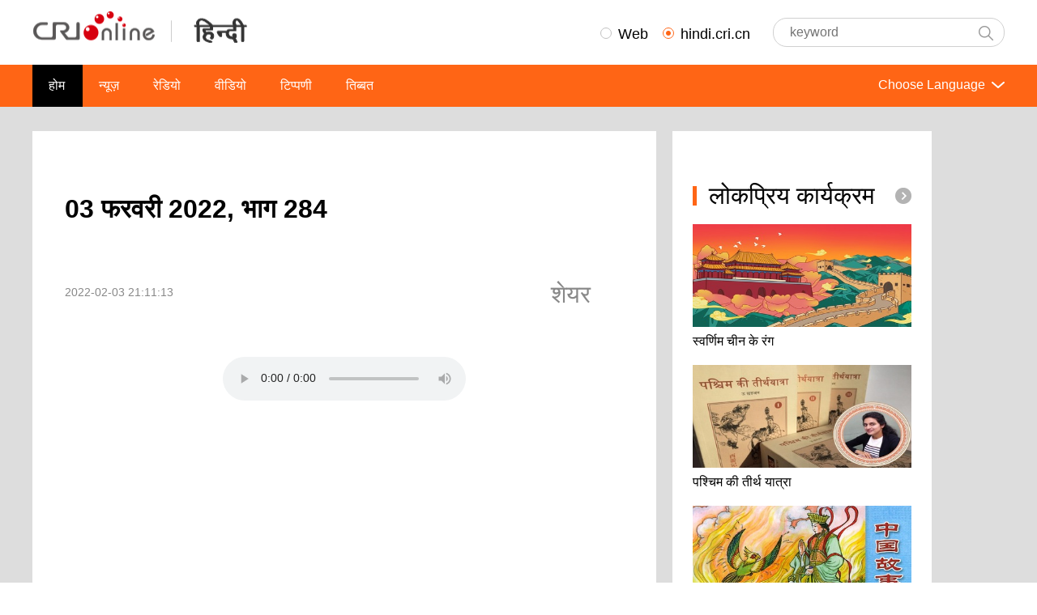

--- FILE ---
content_type: text/html
request_url: https://hindi.cri.cn/20220203/70513e91-c395-7d02-8441-f01f8c0b3423.html
body_size: 4970
content:
<!DOCTYPE html>
<!--[if lt IE 7]><html class="ie ie6 lt8 lt9"><![endif]-->
<!--[if IE 7]><html class="ie ie7 lt8 lt9"><![endif]-->
<!--[if IE 8]><html class="ie ie8 lt9"><![endif]-->
<!--[if IE 9]><html class="ie ie9"><![endif]-->
<!--[if (gt IE 9) | !(IE)]><!-->
<html>
	<!--<![endif]-->
<head>
<meta charset="utf-8" />
<title title="">03 फरवरी 2022, भाग 284-CRI</title>
<meta name="keywords" content="" />
<meta name="description" content="" />
<meta name="whatsapp:title" class="share_title" content="03 फरवरी 2022, भाग 284" />
<link rel="stylesheet" href="//f2.cri.cn/M00/03/07/rBABDF9gGwWAQ8ZoAAAAAAAAAAA6382293.normalize.css" />
</head>
<body>
<link type="text/css" rel="stylesheet" href="//rcrires.cri.cn/photoAlbum/cri/templet/common/DEPA1648866449539770/public.css">
<link type="text/css" rel="stylesheet" href="//rcrires.cri.cn/photoAlbum/cri/templet/common/DEPA1648866449539770/style.css">
<div data-spm="E66gZbvbJIdV" class="">
<div class="header">
<div class="header-w1200">
<div class="left">
<a class="left1" href="http://cri.cn"><img src="//p2crires.cri.cn/photoAlbum/cri/templet/common/DEPA1648866449539770/logoleft1.png" alt="" /></a>
<a class="left2" href="//hindi.cri.cn/index.shtml"><img src="//p2crires.cri.cn/photoAlbum/cri/templet/common/DEPA1648866449539770/logoleft2.png" alt="" /></a>
</div>
<div class="right">
<div class="navBottom-search">
<form action="//www.google.com/search" method="get" target="_blank" style="margin:0;padding:0;">
<div class="nav-radio left">
<label><input name="radio" type="radio" class="radio" value="Web" /><span>Web</span></label>
<label><input name="radio" type="radio" class="radio radioBox" value="hindi.cri.cn" checked="checked"/><span>hindi.cri.cn</span></label>
</div>
<div class="search right">
<p style="margin:0;padding:0;">
<span id="search_input_layout">
<input type="text" name="q" maxlength="255" class="googleSearch-keywords" placeholder="keyword" />
<input type="hidden" name="cc" value="//hindi.cri.cn/index.shtml" />
<input type="hidden" name="ie" value="UTF-8" />
</span>
<input type="submit" value="" style="margin:0; width:30px; height:22px; position:absolute;top: 18px; right:5px; z-index:5;background: none;border: none; outline:none; cursor:pointer;" class="search-input" />
<span class="search-btn search-icon" id="search-btn"></span>
</p>
</div>
</form>
</div>
</div>
</div>
</div>
<div class="nav">
<ul class="nav-w1200">
<li class="nav-active"><a href="//hindi.cri.cn/index.shtml">होम</a></li>
<li><a href="//hindi.cri.cn/news/index.shtml">न्यूज़</a></li>
<li><a href="//hindi.cri.cn/radio/news/index.shtml">रेडियो</a></li>
<li><a href="//hindi.cri.cn/video/index.shtml">वीडियो</a></li>
<li><a href="//hindi.cri.cn/comment/index.shtml">टिप्पणी</a></li>
<li><a href="//hindi.cri.cn/special/chinatibet/index.shtml">तिब्बत</a></li>
<li class="rightnav"><a href="//hindi.cri.cn/story/index.shtml">चीनी कहानी</a></li>
<li class="rightnav"><a href="//hindi.cri.cn/chinaknowledge/index.shtml">स्वर्णिम चीन के रंग्रा</a></li>
<li class="rightnav"><a href="//hindi.cri.cn/journeytothewest/index.shtml">पश्चिम की तीर्थ यात</a></li>
<li class="rightnav"><a href="//hindi.cri.cn/ChinaABC/index.shtml" target="_blank">चीनी ज्ञान कोष</a></li>
<li class="rightnav"><a href="http://hindi.cri.cn/everydaychinese/index.htm" target="_blank">चीनी भाषा सीखें</a></li>
<div class="select-box">
<label> Choose Language
<select onchange="if(this.value!='')window.location=this.value" class="language">
<option value="" selected="" />Choose Language
<option value="http://www.cri.cn/index.html?lang=zh-CN" />Chinese Simplified
<option value="http://big5.cri.cn/" />Chinese Traditional
<option value="http://albanian.cri.cn" />Albanian
<option value="http://arabic.cri.cn" />Arabic
<option value="http://belarusian.cri.cn/" />Belarusian
<option value="http://bengali.cri.cn" />Bengali
<option value="http://bulgarian.cri.cn" />Bulgarian
<option value="http://cambodian.cri.cn" />Cambodian
<option value="http://croatian.cri.cn" />Croatian
<option value="http://czech.cri.cn" />Czech
<option value="http://english.cri.cn" />English
<option value="http://esperanto.cri.cn" />Esperanto
<option value="http://filipino.cri.cn" />Filipino
<option value="http://french.cri.cn" />French
<option value="http://german.cri.cn" />German
<option value="http://greek.cri.cn/" />Greek
<option value="http://hausa.cri.cn" />Hausa
<option value="http://hebrew.cri.cn/" />Hebrew
<option value="http://hindi.cri.cn" />Hindi
<option value="http://hungarian.cri.cn" />Hungarian
<option value="http://indonesian.cri.cn" />Indonesian
<option value="http://italian.cri.cn" />Italian
<option value="http://japanese.cri.cn" />Japanese
<option value="http://korean.cri.cn" />Korean
<option value="http://laos.cri.cn" />Laos
<option value="http://malay.cri.cn" />Malay
<option value="http://mongol.cri.cn" />Mongol
<option value="http://myanmar.cri.cn" />Myanmar
<option value="http://nepal.cri.cn" />Nepal
<option value="http://persian.cri.cn" />Persian
<option value="http://polish.cri.cn" />Polish
<option value="http://portuguese.cri.cn" />Portuguese
<option value="http://pushtu.cri.cn" />Pushtu
<option value="http://romanian.cri.cn" />Romanian
<option value="http://russian.cri.cn" />Russian
<option value="http://serbian.cri.cn" />Serbian
<option value="http://sinhalese.cri.cn" />Sinhalese
<option value="http://espanol.cri.cn" />Spanish
<option value="http://swahili.cri.cn" />Swahili
<option value="http://tamil.cri.cn" />Tamil
<option value="http://thai.cri.cn" />Thai
<option value="http://turkish.cri.cn/" />Turkish
<option value="http://ukrainian.cri.cn" />Ukrainian
<option value="http://urdu.cri.cn" />Urdu
<option value="http://vietnamese.cri.cn" />Vietnamese
</select>
</label>
</div>
</ul>
</div></div>
<link rel="stylesheet" type="text/css" href="//f2.cri.cn/M00/04/88/rBABC19gGwaAOSemAAAAAAAAAAA6787680.details.css" />
<link rel="stylesheet" href="//f2.cri.cn/M00/04/88/rBABC19gGwaAOSemAAAAAAAAAAA6787680.main.css" />
<div class="detail">
<div class="main-w1200">
<div class="w850">
<h4>03 फरवरी 2022, भाग 284</h4>
<div class="detail-date">
<div class="left">2022-02-03 21:11:13 </div>
<div class="right">
<script type="text/javascript" src="//rcrires.cri.cn/library/script/jquery-1.7.2.min.js"></script>
<div class="bshare-custom">
<span class="share-desc">शेयर</span>
<a title="分享到Facebook" class="bshare-facebook" href="javascript:;" data-cmd="fbook"></a>
<a onclick="return !window.open(this.href, 'Whatsapp', 'width=640,height=580')" class="share-whatsapp"></a>
<a title="分享到Twitter" class="bshare-twitter" href="javascript:;" data-cmd="twi"></a>
</div>
<script>
    $(function(){
        let whatsUrl = window.location.href;
        let whatsTitle = document.getElementsByClassName("share_title")[0].content;
        $(".share-whatsapp").attr("href","whatsapp://send?text="+ encodeURIComponent(whatsTitle) + encodeURIComponent("\n\n"+whatsUrl)+"&via=lopscoop")
    })
</script>
</div>
</div>
<div id="abody" pageData=''><p style="text-align:center">
<audio width="250" height="50"" src="//a3.cri.cn/M00/01/38/rBABDWICIlaAOaZuAYibrTAdx9Q377.mp3" title="03 फरवरी 2022, भाग 284"  controlslist="nodownload" controls>
            <object width="250"" height="50" type="application/x-shockwave-flash" data="/media-player/flashme.swf">
<param name="movie" value="/media-player/flashme.swf" />
<param name="flashvars" value="controls=true&file=//a3.cri.cn/M00/01/38/rBABDWICIlaAOaZuAYibrTAdx9Q377.mp3&isvideo=false&" />
<param name="allowScriptAccess" value="sameDomain" />
<parem name="play" value="true" />
<param name="menu" value="true" />
<param name="allowFullScreen" value="true" />
</object>
</audio>
</p>
<p>&nbsp;</p>
</div>
<div class="page-nav"></div>
</div>
<div class="w320">
<div class="right_list" data-spm="EupzyESq7av0">
<div class="md_hindi">
<div class="md_hd">
<span class="mh_title">लोकप्रिय कार्यक्रम</span>
<span class="mh_option">
<a href=""></a>
</span>
</div>
<div class="md_bd">
<div class="detail-img">
<div class="hindi320list">
<a href="http://hindi.cri.cn/chinaknowledge">
<div class="img">
<img src="https://p2crires.cri.cn/photoAlbum/cri/page/performance/img/2022/4/15/1649989525780_917.jpg"alt="" title="स्वर्णिम चीन के रंग" />
</div>
<span>स्वर्णिम चीन के रंग</span>
</a>
</div><div class="hindi320list">
<a href="http://hindi.cri.cn/journey-to-the-west">
<div class="img">
<img src="https://p5crires.cri.cn/photoAlbum/cri/page/performance/img/2022/4/15/1649989510560_656.jpg"alt="" title="पश्चिम की तीर्थ यात्रा" />
</div>
<span>पश्चिम की तीर्थ यात्रा</span>
</a>
</div><div class="hindi320list">
<a href="http://hindi.cri.cn/story">
<div class="img">
<img src="https://p4crires.cri.cn/photoAlbum/cri/page/performance/img/2022/4/15/1649989487940_781.jpg"alt="" title="चीनी कहानी" />
</div>
<span>चीनी कहानी</span>
</a>
</div>
</div>
</div>
</div>
<div class="md_hindi">
<div class="md_hd">
<span class="mh_title">रेडियो प्रोग्राम</span>
</div>
<div class="detail-main-img">
<a href="http://hindi.cri.cn/radio"><img src="https://p5crires.cri.cn/photoAlbum/cri/page/performance/img/2022/4/15/1649989445321_946.jpg" width="270" height="270" alt="" /></a>
</div></div>
</div>
</div>
</div>
</div>
<script>window._bd_share_config={"common":{"bdSnsKey":{},"bdText":"","bdMini":"2","bdMiniList":false,"bdPic":"","bdStyle":"0","bdSize":"24"},"share":{}};with(document)0[(getElementsByTagName('head')[0]||body).appendChild(createElement('script')).src='http://bdimg.share.baidu.com/static/api/js/share.js?v=89860593.js?cdnversion='+~(-new Date()/36e5)];</script>
<script src="//f2.cri.cn/M00/04/8B/rBABCV9gGwWAWum_AAAAAAAAAAA0814362.jquery341.js"></script>
<script src="//f2.cri.cn/M00/04/8B/rBABCV9gGwWAWum_AAAAAAAAAAA0814362.articlePaging.js"></script>
<script type="text/javascript" src="//rcrires.cri.cn/library/script/jquery-1.7.2.min.js"></script>
<script type="text/javascript" src="//rcrires.cri.cn/library/script/cmd_shareToSnsCommon.js"></script>
<div data-spm="E0Ki4Dc3wgfI">
<div class="footer footerpc">
<div class="footer_w1200">
<div class="left">
<div class="title">Links</div>
<ul class="footerlist">
<li><a href="//www.xinhuanet.com/english/">Xinhua</a></li>
<li><a href="//www.chinadaily.com.cn/">China Daily</a></li>
<li><a href="//www.china.org.cn/">China.org.cn</a></li>
<li><a href="//eng.tibet.cn/">Tibet.cn</a></li>
<li><a href="//in.chineseembassy.org/eng/">Chinese Embassy</a></li>
</ul>
</div>
<div class="right">
<div class="copyright">
<p>© China Radio International.CRI. All Rights Reserved.</p>
<p>16A Shijingshan Road, Beijing, China. 100040</p>
</div>
</div>
</div>
</div>
<div class="footer footerh5">
<p>© China Radio International.CRI. All Rights Reserved.</p>
<p>16A Shijingshan Road, Beijing, China. 100040</p>
</div>
</div>
</body>
</html>

--- FILE ---
content_type: text/css
request_url: https://rcrires.cri.cn/photoAlbum/cri/templet/common/DEPA1648866449539770/style.css
body_size: 8785
content:

/* 通用 */
video,audio{outline: none;}
html { font-family: sans-serif;  -ms-text-size-adjust: 100%;  -webkit-text-size-adjust: 100%; }
td, th { padding: 0; }
dl,dd,ul,ol{margin:0;}
ul,ol{padding:0;list-style: none;}
dl{ -webkit-margin-before: 0px; -webkit-margin-after: 0px; }
*{ font-family: "Arial"; }
a{ text-decoration: none; color: #000; } 
 /* 轮播图 */ 
 /* 轮播图下的banner */
 .main .mainbannerimg { width: 1200px; height: 100px; margin: 30px 0 0px; }
 .main .mainbannerimg img { width: 1200px; height: 100px;}
 .index-wrap{background-color: #ddd;}

.w380 {width: 380px;float: left;margin-right: 20px;}
.w380.last {margin-right: 0;}
.nav-radio span{font-size:18px;}
 /*首页上方轮播*/
/* 主轮播 */
.main { background-color: #f5f5f5; }
.main-w1200 { width: 1200px; margin: 0 auto; }
.main-swiper { background-color: #dddddd; height: 415px; margin-top: 30px; }
.main-swiper .swiper-content { height: 415px; }
.main-swiper .swiper-content .left { width: 736px; height: 415px; position: relative; float: left; }
.main-swiper .swiper-content .left .banner-item .swiper-title a{ position: absolute; left: 0; bottom: 0; width: 736px; background: rgba(0, 0, 0, 0.5); font-size: 26px; color: #fff; box-sizing: border-box; max-height: 60px; line-height: 28px; padding: 5px 0 10px 10px; }
.main-swiper .swiper-content .left .banner-item .swiper-title a span  { width: 600px; overflow: hidden; font-size: 18px; }
.main-swiper .swiper-content .left .banner-item .swiper-title { position: absolute; left: 0; bottom: 0; width: 736px; background: rgba(0, 0, 0, 0.5); font-size: 26px; color: #fff; box-sizing: border-box; max-height: 60px; line-height: 28px; padding: 5px 0 10px 10px; }
.main-swiper .swiper-content .left .banner-item .swiper-title span  { width: 600px; overflow: hidden; font-size: 18px; }


.main-swiper .swiper-content .left .swiper-title a{ position: absolute; left: 0; bottom: 0; width: 736px; background: rgba(0, 0, 0, 0.5); font-size: 26px; color: #fff; box-sizing: border-box; max-height: 60px; line-height: 28px; padding: 5px 0 10px 10px; }
.main-swiper .swiper-content .left .swiper-title a  { width: 736px; overflow: hidden; font-size: 18px; }
/* 左侧轮播图 */
.banner-a { width: 736px; height: 414px; position: relative; }
.banner-a-img { width: 100%; height: 100%; position: relative; overflow: hidden; }
.banner-a-img ul { width: 10000px; }
.banner-a-img li { float: left; height: 414px; position: relative; }
.banner-a-img li a { display: block; }
.banner-a-img li a img{width: 736px; height: 414px;}
.banner-a-nav { position: absolute; bottom: 20px; right: 30px; z-index: 3 }
.banner-a-nav li { float: left; margin-left: 10px; }
.banner-a-nav li span { display: block; width: 8px; height: 8px; border-radius: 50%; background: rgba(255, 255, 255, 0.8); cursor: pointer; }
.banner-a-nav li .active{ background: #ff0000; }
.banner-a-text { position: absolute; left: 0; bottom: 0; width: 736px; background: rgba(0, 0, 0, 0.5); font-size: 26px; color: #fff; box-sizing: border-box; max-height: 60px; line-height: 28px; padding: 5px 0 10px 10px; }
.banner-a-text a { color: #fff; display: inline-block; width: 600px; overflow: hidden; font-size: 18px; }
.banner-a-page { display: none; }
.banner-a-page a { display: block; position: absolute; top: 50%; width: 14px; height: 28px; margin-top: -14px; cursor: pointer; opacity: 0.6; filter: alpha(opacity=60); }
.banner-a-page a:hover { opacity: 1; filter: alpha(opacity=100); }
/* 右侧轮播图 */
.main-swiper .swiper-content .right { width: 414px; height: 374px; background-color: #333; padding: 20px 30px 20px 20px; float: left; }
.main-swiper .swiper-content .right ul li { padding: 12px 0; height: 50px; font: bold 18px/26px Devanagari; }
.main-swiper .swiper-content .right ul li a { text-decoration: none; color: #fff; height: 50px; overflow: hidden; }
.main-swiper .swiper-content .right ul li a .circle { float: left; width: 8px; height: 8px; border-radius: 50%; background-color: #fff; margin-right: 10px; margin-top: 10px; }
.main-swiper .swiper-content .right ul li a .title { width: 396px; float: left; font-weight: 400; font-size:22px; /*height:75px;*/height:auto;}

.main-swiper .swiper-content .right ul li.zx_list a .title {font-size:18px;}
.main-swiper .swiper-content .right ul li:nth-child(1) { font: bold 22px/32px Devanagari; }
.main-swiper .swiper-content .right ul li:nth-child(1) a { height: 62px; }
.main-swiper .swiper-content .right ul li:nth-child(1) a .title { font-weight: 700; }
.main-swiper .swiper-content .right ul li:nth-child(2) { font: bold 22px/32px Devanagari; }
.main-swiper .swiper-content .right ul li:nth-child(2) a { height: 62px; }
.main-swiper .swiper-content .right ul li:nth-child(2) a .title { font-weight: 700; }
.main-swiper .swiper-content .right ul li:hover a { color: #ff6515; }
.main-swiper .swiper-content .right ul li:hover a .circle { background-color: #ff6515; }
 /* 首页新闻 */
 .main_news { overflow: hidden; }
  .news_content_item .left { font-size: 40px; height: 40px;    display: block; font-size: 28px; color: #ff6515; margin: 10px auto 20px; }
  .news_content_item .right { height: 40px; display: none;}
  .news_content_item .right a { font-size: 20px; text-decoration: none; color: #b3b3b3; }
  .news_content_item .right .more-icon { display: inline-block; width: 20px; height: 20px; margin-left: 18px; background: url("//p2crires.cri.cn/photoAlbum/cri/templet/common/DEPA1648866449539770/rBABDF9gGwaAFTI1AAAAAAAAAAA3568253.more2.png") no-repeat top left; }
  .news_content_item .right a:hover { color: #ff6515; }
  .news_content_item .right a:hover .more-icon { background: url("//p2crires.cri.cn/photoAlbum/cri/templet/common/DEPA1648866449539770/rBABDF9gGwaAFTI1AAAAAAAAAAA3568253.more1.png") no-repeat top left; }
  .news_content_item ul.mainnews li{ max-height: 90px; margin-bottom: 30px; }
  .news_content_item { width: 320px; height: 515px; padding: 20px 30px 10px; background-color: #fff; border-top: 2px solid #ff6515; float: left; margin-right: 30px; }
  .news_content_item:nth-child(3n) { margin-right: 0px; }
  .news_content_item .title { display: block; font-size: 28px; color: #ff6515; margin: 10px auto 20px; }
 .news_content_item .main_news  ul.mainnews li { max-height: 90px; margin-bottom: 30px; }
  .news_content_item .content { display: block; font-size: 19px; color: #000; line-height: 30px; overflow: hidden; max-height: 60px; }
  .news_content_item .content:hover { color: #ff6515; }
/* 通用标题 */
  .hindi_vediolist ul.vediolist { overflow: hidden; }
 .hindi_vediolist ul.vediolist li { width: 380px; height: 320px; margin-top: 15px; margin-bottom: 15px; background-color: #fff; float: left; margin-right: 30px; position: relative; }
 .hindi_vediolist ul.vediolist li a { display: block; }
 .hindi_vediolist ul.vediolist li img{width: 736px; height: 441px;}
 .hindi_vediolist ul.vediolist li:nth-child(3n) { margin-right: 0; }
 .hindi_vediolist ul.vediolist li:hover { background-color: #ff6515; }
 .hindi_vediolist ul.vediolist li .imgtitle { width: auto; height: auto; }
 .hindi_vediolist ul.vediolist li .imgtitle img{width: 380px; height: 214px; }
 .hindi_vediolist ul.vediolist li .subtitle { height: 59px; font-size: 18px; padding: 0px 30px; margin-top: 20px; line-height: 30px; color: #333; overflow: hidden; }
 .hindi_vediolist ul.vediolist li:hover .subtitle { color: #fff; }
 .hindi_vediolist ul.vediolist li .video_time { display: inline-block; text-decoration: none; height: 30px; line-height: 30px; position: absolute; right: 10px; bottom: 120px; border-radius: 15px; padding: 0 10px; background: rgba(0, 0, 0, .5); }
 .hindi_vediolist ul.vediolist li .video_time .video-icon { display: inline-block; width: 20px; height: 20px; margin-top: 5px; background: url("//p2crires.cri.cn/photoAlbum/cri/templet/common/DEPA1648866449539770/rBABDF9gGwaAFTI1AAAAAAAAAAA3568253.play-icon.png"); }
 .hindi_vediolist ul.vediolist li .video_time span { font-size: 14px; color: #fff; vertical-align: middle; }
 /* 首页广播 */
.main_broadcast { height: 160px; background-color: #333333; color: #fff;}
.main_broadcast a{color: #999;}
.main_broadcast .upload_broadcast { width: 100%; }
.main_broadcast .audio{width: 100%; height: 54px;}
/*首页视频*/ 
 .main_video .vediolist ul.vediolist li { position: relative; }
 .main_video ul.vediolist li .video_time { display: inline-block; text-decoration: none; height: 30px; line-height: 30px; position: absolute; right: 10px; bottom: 120px; border-radius: 15px; padding: 0 10px; background: rgba(0, 0, 0, .5); }
 .main_video ul.vediolist li .video_time .video-icon { display: inline-block; width: 20px; height: 20px; vertical-align: middle; background: url("//p2crires.cri.cn/photoAlbum/cri/templet/common/DEPA1648866449539770/rBABDF9gGwaAFTI1AAAAAAAAAAA3568253.play-icon.png"); }
 .main_video ul.vediolist li .video_time span { font-size: 14px; color: #fff; vertical-align: middle; }
 /*首页上方轮播*/
/* 音频上方banner */
.knowledge{ background-color: #f5f5f5;}

/* 首页下方轮播 */
.box-list-3-all .swiper-container{margin-left:auto;margin-right:auto;position:relative;overflow:hidden;list-style:none;padding:0;z-index:1}
.box-list-3-all .swiper-wrapper{ width: 1200px;transform:none; margin: 0 auto;}
.box-list-3-all .swiper-slide{ display:block; float: left;  width: 278px; margin-right: 29px;}
.box-list-3-all .swiper-slide img{width: 278px; height: 400px;}
.box-list-3-all .swiper-slide:last-child{margin-right: 0;}
.box-list-3-all {background: #ddd; padding: 50px 0; }
.box-list-3-all .swiper-slide p{ text-align: center; width: 278px; margin-top: 15px; line-height: 1.2; overflow: hidden; font-size: 24px; color: #333; }
 

/* 二级新闻页面 */
.common_tab { height: 48px; padding: 30px 0; }
.common_tab ul.tablist li { font-size: 20px; height: 48px; line-height: 48px; float: left; text-align: center; padding: 0 20px; cursor: pointer; }
.common_tab ul.tablist li a { color: #333; }
.list-box{display: none;}
.tab_active { font-weight: 700; background-color: #ff6515; border: 1px solid #ff6515; border-radius: 24px; }
.tab_active a { color: #fff !important; }
.news-list .news-list-item { padding: 26px 0; overflow: hidden; height: 134px; clear: both; }
.news-list .news-list-item .right .title {float: none; font-size: 24px; font-weight: 700; line-height: 36px; max-height: 70px; overflow: hidden; color: #333; display: block; white-space:nowrap;text-overflow:ellipsis;height:35px;}
.news-list .news-list-item .right .content { font-size: 16px; color: #888; line-height: 26px; margin-top: 10px; height: 79px; overflow: hidden; }
.news-list .news-list-item .left { float: left;margin-right: 12px; float: left;width: auto; height: auto; }
.news-list .news-list-item .left img{ width: 240px; height: 134px; }

.news-list .news-list-item .left img{width: 240px; height: 134px;}
.news-list .news-list-item:hover { background-color: #f5f5f5; }
.news-list .news-list-item:hover .right .title { color: #ff6515; }
.news-list .news-list-item .right { margin: 0px; padding: 0px 10px 8px 12px;}
.news { background-color: #f5f5f5; overflow: hidden; }
.news .news-list { clear: both; background-color: #fff; padding: 20px 40px; box-sizing: border-box; }

.hindivideocotant{display: none;}

/* 分页器 */
.page-nav {float: left;font-size: 0;line-height: 0;text-align: center;width: 100%;padding: 75px 0 120px;    background-color: #fff;  margin-bottom: 50px;}
.page-nav ul.pang li {display: inline-block;*display: inline;font-size: 12px;line-height: 14px;margin: 0 6px 0px;border-radius:2px;}
.page-nav ul.pang a {border: 1px solid #e8e8e8;display: inline-block;padding: 3px 7px;text-decoration: none;}
.page-nav ul.pang a:hover {background: #000 none repeat scroll 0 0;border-color: #000;color: #fff;text-decoration: none;}
.page-nav ul.pang .current a {background: #000 none repeat scroll 0 0;border-color: #000;color: #fff;font-weight: bold;}
.page-nav ul.pang .total b {color: #900;letter-spacing: 1px;margin: 0 3px;}
.page-nav ul.pang .total_Page,.page-nav ul.pang .jump_Page {display: none;}

/* 底层页样式 */
.w850 { background-color: #fff; width: 770px; padding: 30px 40px; box-sizing: border-box; float: left; min-height: 928px; margin-bottom: 20px; line-height: 35px; margin-top: 30px; }
.w850 h4 { font-size: 32px; line-height: 46px; margin: 42.56px 0; }
.w850 .detail-date { overflow: hidden; margin: 60px 0; }
.w850 .detail-date .left { font-size: 14px; height: 40px; line-height: 40px; color: #888; float: left; }
.w850 .detail-date .left a { font-size: 14px; color: #888; padding-left: 15px; }
.w850 .detail-date .right { font-size: 14px; color: #888; float: right; }
.w850 .detail-date .right .bshare-custom .share-bottom { display: inline-block; width: 36px; height: 36px; padding-left: 0; margin-right: 12px; }
.w850 .detail-date .right .bshare-custom .bshare-facebook { background: url("//p2crires.cri.cn/photoAlbum/cri/templet/common/DEPA1648866449539770/shareicon01.png") no-repeat; }
.w850 .detail-date .right .bshare-custom .share-whatsapp { background: url("//p2crires.cri.cn/photoAlbum/cri/templet/common/DEPA1648866449539770/shareicon02.png") no-repeat; }
.w850 .detail-date .right .bshare-custom .bshare-twitter { background: url("//p2crires.cri.cn/photoAlbum/cri/templet/common/DEPA1648866449539770/shareicon03.png") no-repeat; }

.detailaudio{text-align: center;width: 690px; margin:16px 0; }
.detailaudio audio{ margin: 0 auto;}
.detailvedio{width: 690px; height: 388px;margin:16px 0;}
.detailvedio video{width: 690px; height: 388px; overflow: hidden;}
.w850 #abody img{max-width: 688px; max-height: 457px;}
.w850 #abody p{margin: 16px 0; font-size: 16px;}

.w850 #abody .detailtu{ margin:16px 0; max-width:  690px; text-align: center; }

.w850 .detail-share { overflow: hidden; margin: 10px 0; clear: both; padding-top: 20px; }
.share-desc { margin: 15px 30px 0; width: 60px; font-size: 30px; float: left; }
.w320 { background-color: #fff; width: 270px; float: left; margin-left: 20px; padding: 30px 25px; margin-top: 30px; }
.detail-img .hindi320list {margin-bottom: 20px;display: block;}
.detail-img .hindi320list span{font-size: 16px; color: #000;}
.detail-img .hindi320list .img{width: 100%; height: 127px; margin-bottom: 9px; }
.detail-img .hindi320list .img img{width: 100%; height: 127px; }
.detail { background-color: #ddd; overflow: hidden; }
.bshare-custom { font-size: 13px; line-height: 16px !important; }


/* 音频页样式 */
.audio-list { background-color: #f5f5f5; overflow: hidden; padding: 10px 0 0; min-height: 495px; margin-bottom: 20px; }
.audio-list .audio-list-content { padding: 30px 30px 0px; background-color: #fff; }
.audio-list-content .audio-list-ul { overflow: hidden; }
.audio-list-ul li:nth-child(3n) { margin-right: 0; }
.audio-list-ul li { width: 320px; height: 36px; line-height: 36px; background-color: #f3f3f3; margin: 0 30px 10px 0; padding: 0 20px; cursor: pointer; float: left; overflow: hidden; }
.audio-list-ul .audio-title .left span { display: inline-block; width: 5px; height: 5px; border-radius: 50%; background-color: #000; vertical-align: top; margin-top: 15px; margin-right: 8px; }
.audio-list-ul .audio-title .right { float: right; width: 20px; height: 20px; background: url("//p2crires.cri.cn/photoAlbum/cri/templet/common/DEPA1648866449539770/rBABDF9gGwaAFTI1AAAAAAAAAAA3568253.audioicon.png"); margin-top: 8px; }
.audio-list-ul .audio-title .left { float: left; font-size: 16px; color: #333333; width: 295px; }
.audio-list-ul li:hover { background-color: #ff6515; }
.audio-list-ul li:hover .left { color: #fff; }
.audio-list-ul li:hover .left span { background-color: #fff; }
.audio-list-ul li:hover .right { background: url("//p2crires.cri.cn/photoAlbum/cri/templet/common/DEPA1648866449539770/rBABDF9gGwaAFTI1AAAAAAAAAAA3568253.audioicon.gif"); }
.video .hindivideocotant .page-nav{background-color: initial;}
.video{background-color: #f5f5f5;padding-top: 0;}
/* 注释页 */
.topicwrape{background-color: #fff;}
.topicwrape .topic { margin: 10px auto; max-width: 100%; }
.topicwrape .container{width: 100%; padding: 0; margin: 0;}
.topicwrape .container .content{width:980px;clear:both; overflow:hidden;  margin:0 auto; _text-align:left;}
.topicwrape .container .c1-w980 .middle{clear:both; width:980px; margin-right:0;}
.topicwrape .container .c1-w980 .middle .module { margin-bottom: 15px; }
.module-title { clear: both; overflow: hidden; margin-bottom: 10px; background-repeat: no-repeat; line-height: 30px; }
.module-title h2 { margin: 0; padding: 0; font-size: 14px; font-weight: bold; }
.module-title a { color: #000; float: right; margin-right: 10px; }
.list-col01 .list-item { width: 100%;   margin-bottom: 10px;}
.list-col01 .list-item .text, .list-col01 .list-item .picText { margin: 0 auto; clear: both; overflow: hidden; }
/*图左标题摘要右*/
.pic-lr .picArea { float: left; margin-right: 10px; position: relative; z-index: 10; }
.pic-lr .txtArea { overflow: hidden; }
.tit { font-size: 14px; table-layout: fixed; word-break: break-all; overflow: hidden; line-height: 25px; }
.info { font-size: 12px;  clear: both; }
/* 听故事 */
.common-banner { width: 1200px; height: 306px; padding-top: 30px; margin: 0 auto; }
.common-banner img { width: 1200px; height: 306px; }
.main-story { background-color: #f5f5f5; overflow: hidden; }
.storybg:nth-child(2n-1) { margin-top: 20px; background-color: #dddddd; overflow: hidden; padding-bottom: 15px; }


.audio-content-ul { background-color: #fff; overflow: hidden; border-top: 2px solid #ff6515; padding: 30px 20px; -moz-box-shadow: 2px 2px 5px #ddd; -webkit-box-shadow: 2px 2px 5px #ddd; box-shadow: 2px 2px 5px #ddd; }
.audio-content-ul li { list-style: none; margin: 0; padding: 0; font-size: 24px; line-height: 45px; height: 45px; color: #333333; overflow: hidden; }
.audio-content-ul li a { color: #333333; font-size: 17px; }
.audio-content-ul li a span { display: inline-block; width: 5px; height: 5px; border-radius: 50%; background-color: #000; vertical-align: top; margin-top: 20px; margin-right: 8px; }
.audio-content-ul li:hover { color: #ff6515; }
.audio-content-ul li:hover a { color: #ff6515; }
.audio-content-ul li:hover a span { background-color: #ff6515; }
.title{ display: inline-block; padding-left: 0px; /* font-size: 30px; height: 40px; */overflow: hidden; float: left; }
.option {display: inline-block; vertical-align: middle;  height: 20px; padding-right: 38px; background: url("//p2crires.cri.cn/photoAlbum/cri/templet/common/DEPA1648866449539770/rBABDF9gGwaAFTI1AAAAAAAAAAA3568253.more2.png") no-repeat center right; float: right; height: 40px; font-size: 18px;}
.option:hover {   background: url("//p2crires.cri.cn/photoAlbum/cri/templet/common/DEPA1648866449539770/rBABDF9gGwaAFTI1AAAAAAAAAAA3568253.more1.png") no-repeat center right;}
.option:hover a{color: #ff6515;}


/* 移动端 */
@media screen and (max-width:1024px) {
  .column_wrapper{width:auto;margin:0 auto;}
 .main .mainbannerimg{display: none;}
 .main.pagewrap{background-color: #fff;}

 .w380 {width: 100%;margin: 0;}
/* 主轮播图 */
.main-swiper .swiper-content .left .banner-item .swiper-title {background: rgba(0,0,0,0); }
.main-swiper .swiper-content .left .banner-item .swiper-title span { line-height: 0.78rem; position: absolute; bottom: 0; left: 0; height: 1.1093333333333rem; font-size: 0.512rem; overflow: hidden; width: 13.653333333333rem; background: rgba(0,0,0,0.4); opacity: 0.8; color: #fff; padding: 0.21333333333333rem 2.1333333333333rem 0.38666666666667rem 0.21333333333333rem; }

/* 左侧轮播图 */
.main-swiper .swiper-slide .title {width: 100%; line-height: 0.78rem; position: absolute; bottom: 0; left: 0; height: 1.1093333333333rem; font-size: 0.512rem; overflow: hidden; background: rgba(0,0,0,0.4); opacity: 0.8; color: #fff; padding: 0.21333333333333rem 2.1333333333333rem 0.38666666666667rem 0.21333333333333rem; }
.main-swiper .swiper-content .left .banner-item img { width:100% ; height: 8.96rem; }
.main-swiper .swiper-content .left .banner-item { display: block; width: 100%; height: 8.96rem; position: relative; }
.main-swiper .swiper-content .left  { width: auto; height: auto; float: none; margin-left: auto; margin-right: auto; position: relative; overflow: hidden; list-style: none; padding: 0; z-index: 1;}
.main-swiper .swiper-content .right ul li:nth-child(1) a { height: 100%; }
.main-swiper .swiper-content .right ul li:nth-child(2) a { height: 100%; }
.banner-a { width: auto; height: auto; position: relative; }
.banner-a-nav {display: none;}
.swiper-pagination{position:absolute;text-align:center;transition:.3s opacity;transform:translate3d(0,0,0);z-index:10}
.swiper-container-horizontal>.swiper-pagination-bullets,.swiper-pagination-custom,.swiper-pagination-fraction{bottom:10px;left:0;width:100%}
.swiper-pagination-bullet{width:8px;height:8px;display:inline-block;border-radius:100%;background:#fff;opacity:.2}
.swiper-pagination-clickable .swiper-pagination-bullet{cursor:pointer}
.swiper-pagination-bullet-active{opacity:1;background:var(--swiper-pagination-color,var(--swiper-theme-color))}
.swiper-container-horizontal>.swiper-pagination-bullets .swiper-pagination-bullet{margin:0 4px}
.banner-a-img ul {position: relative; width: 100%; height: 100%; z-index: 1; display: -webkit-box; display: -webkit-flex; display: -ms-flexbox; display: flex; -webkit-transition-property: -webkit-transform; transition-property: -webkit-transform; -o-transition-property: transform; transition-property: transform; transition-property: transform,-webkit-transform; -webkit-box-sizing: content-box; box-sizing: content-box;}  
.banner-a-img ul li {float: none;width: 100%;height: 100%;}
.banner-a-img ul li {-webkit-flex-shrink: 0; -ms-flex-negative: 0; flex-shrink: 0; width: 100% !important; height: 100%; position: relative; -webkit-transition-property: -webkit-transform; transition-property: -webkit-transform; -o-transition-property: transform; transition-property: transform; transition-property: transform,-webkit-transform;}
.banner-a-img ul li img{width:100%;}
.swiper-pagination { text-align: right; margin-right: 0.21333333333333rem; }
.swiper-pagination-bullet { width: 0.21333333333333rem; height: 0.21333333333333rem; opacity: 1; }
:root { --swiper-theme-color: #ff0000 !important; }
:focus { outline: none; }
/* 右侧详情页*/
.main-swiper .swiper-content .right {width: auto; height: auto;  padding: 0.64rem; overflow: hidden; background-color: #333; float: none; }
.main-swiper .swiper-content .right ul li { clear: both; height: 2.56rem; padding: 0; }
.main-swiper .swiper-content .right ul li a { font-size: 0.59733333333333rem; color: #fff; overflow: hidden; height: 100%;}
.main-swiper .swiper-content .right ul li a .circle { margin-right: 0; float: left; width: 0.256rem; height: 0.256rem; border-radius: 50%; background-color: #fff; margin-top: 0.512rem; }
.main-swiper .swiper-content .right ul li a .title { float: left; width:13.9rem; margin-left: 0.42666666666667rem; line-height: 1.1946666666667rem; height: 2.56rem; overflow: hidden; }
.main-swiper .swiper-content .right ul li:nth-child(-n+2) a .title { font-weight: 700; }
.main-swiper .swiper-content .right ul li:hover .title { color: #ff6514; }
.main-swiper .swiper-content .right ul li:hover .circle { background-color: #ff6514; }
.main-swiper,.main-swiper .swiper-content{height: 100%; margin-top: 0;} 
/* 视频列表 */
.hindi_vediolist ul.vediolist { overflow: hidden; clear: both; }
 .hindi_vediolist ul.vediolist li { width: auto;height: 2.9866666666667rem; margin: 0.64rem; background-color: #fff; float: none;position: relative; }
 .hindi_vediolist ul.vediolist li a { display: block; }
 .hindi_vediolist ul.vediolist li:nth-child(3n) { margin: 0.64rem; }
 .hindi_vediolist ul.vediolist li .subtitle { height: 2.9866666666667rem; line-height: 0.98133333333333rem; float: left; padding: 0 0.42666666666667rem; width: 8.7466666666667rem; font-size: 0.59733333333333rem; overflow: hidden; background-color: #fff; margin-top: 0; }
 .hindi_vediolist ul.vediolist li  .imgtitle{ height: auto; width: auto; float: left; position: relative; font-size: 0;}
 .hindi_vediolist ul.vediolist li  .imgtitle img { height: 2.9866666666667rem; width: 5.12rem;}
 .hindi_vediolist ul.vediolist li .video_time {  display: inline-block; text-decoration: none; height: 1rem; line-height: 1rem; position: absolute; right:0.1rem; bottom:0.1rem; border-radius: 0.5rem; padding: 0 0.2rem 0 0.1rem; background: rgba(0, 0, 0, .5); }
 .hindi_vediolist ul.vediolist li .video_time  .video-icon { float: left; margin-top: 0.1rem; width: 0.8rem; height: 0.8rem; background: url(//p2crires.cri.cn/photoAlbum/cri/templet/common/DEPA1648866449539770/rBABDF_7wpaANL6hAAAAAAAAAAA2672115.play.png) no-repeat; background-size: contain; }
 .hindi_vediolist ul.vediolist li .video_time span {   float: left; height: 0.8rem; line-height: 0.8rem; margin-top: 0.12rem; margin-left: 0.1rem; font-size: 0.43rem; color: #fff; }
.hindi_vediolist ul.vediolist li:hover { background-color: #fff;  }
.hindi_vediolist ul.vediolist li:hover .subtitle {color: #333;  }
.only-title { width: 13.866666666667rem !important; }
 .common-banner { overflow: hidden; }
 .common-banner a { display: block; width: 16rem; height: 4.0533333333333rem; }
 .common-banner a img { display: block; width: 16rem; height: 4.0533333333333rem; }
  
 /* 首页新闻 */
 .main-news { overflow: hidden; }
  .news_title{vertical-align: middle;  font-size: 0.768rem; font-weight: 700;
    padding: 0.42666666666667rem 0;}
  .news_content_item{display: block; margin-right: 0; padding: 0.64rem 0 0 1.0666666666667rem; border-top: 0.085333333333333rem solid #ff6514; border-bottom: none; width: auto; height: auto; float:none;}
  .news_content_item ul.mainnews{ padding-right:  1.0666666666667rem ; }
  .news_content_item ul.mainnews li{ max-height: none;    height: 2.56rem; margin: 0.64rem 0; overflow: hidden; }
  .news_content_item .content { font-size: 0.68266666666667rem; max-height: none; line-height: 1.28rem;}
  .news_content_item .right .more-icon {   display: inline-block; vertical-align: middle; width: 0.85333333333333rem; height: 0.85333333333333rem; line-height: 0.85333333333333rem; border-radius: 50%; font-size: 0.59733333333333rem; text-align: center; background: url(//p2crires.cri.cn/photoAlbum/cri/templet/common/DEPA1648866449539770/rBABDF9gGwaAFTI1AAAAAAAAAAA3568253.more2.png) no-repeat ; background-size: 100%;}
  .common_tab ul.tablist li { float: left; margin: 0.42666666666667rem 0.21333333333333rem 0;  display: block; height: 1.0666666666667rem; line-height: 1.0666666666667rem; font-size: 0.68266666666667rem; padding: 0.21333333333333rem 0.64rem; color: #fff;}

  .common_tab{height: auto; padding: 0;}
  .news_content_item .left{ display: inline-block;font-size:unset; height: auto; margin: 0;}
  .news_content_item .right a{font-size: unset;}
  .news_content_item .right{display: block; float: right; padding-right: .426rem;  font-size: 0.59733333333333rem; font-weight: 700; color: #b3b3b3;}
  .news_content_item .right a:hover { color: #b3b3b3;  }
  .news_content_item .right a:hover .more-icon { background: url("//p2crires.cri.cn/photoAlbum/cri/templet/common/DEPA1648866449539770/rBABDF9gGwaAFTI1AAAAAAAAAAA3568253.more2.png") no-repeat top left; }
  .news_content_item .content:hover { color: #000; }
  /* 首页广播 */
.main_broadcast { height: auto; background-color: #333333;  padding-top: 0.42666666666667rem; padding-bottom: 0; overflow: hidden; margin-top: 0.3rem;}
.main_broadcast .audio{ width: 11.946666666667rem; height: auto; overflow: hidden; margin: 0.85333333333333rem auto; margin-top: 0; border-radius: 100px; }
.main_vedio{background-color: #f5f5f5;}
.videoIndex { background-color: #f5f5f5; padding-bottom: 0; padding-top: 0.42666666666667rem; }
.photoIndex { background-color: #f5f5f5; }
.swiper-slide a { display: block; position: relative; height: 8.96rem; }
.swiper-slide a img { height: 8.96rem; width: 16rem; }
.swiper-slide .title { line-height: 0.78rem; position: absolute; bottom: 0; left: 0; height: 1.1093333333333rem; font-size: 0.512rem; overflow: hidden; width: 13.653333333333rem; background: rgba(0,0,0,0.4); opacity: 0.8; color: #fff; padding: 0.21333333333333rem 2.1333333333333rem 0.38666666666667rem 0.21333333333333rem; }
.banner02 { display: block; clear: both; overflow: hidden; height: 1.28rem; }
.banner02 img { width: 100%; height: 1.28rem; }
.featureIndex { background-color: #ddd; padding-bottom: 0.42666666666667rem; }
.featureIndex .commonTitle { padding-top: 0.21333333333333rem; }
.featureIndex .commonTitle .right { margin-right: 0.42666666666667rem; }
.videoIndex { background-color: #f5f5f5; padding-bottom: 0; padding-top: 0.42666666666667rem; }
.photoIndex { background-color: #f5f5f5; }
/* 首页上图下文 */
.box-list-3-all { background: #ddd; height: auto; padding: 0; height: 21.12rem; padding-top: 0.98rem; }
#swiper2 { height: 100%; }
.swiper-slide a.img-box { display: block; width: 11.86rem; height: 17.06rem; margin: 0 auto; position: relative; }
.swiper-button-next { left: 14.5rem;outline: none; }
.swiper-button-prev { left: .3rem;outline: none; }
.box-list-3-all .swiper-slide p {margin-top: 0; width: 11.86rem; height: 2.9rem; line-height: 1rem; color: #333; font-size: .64rem; z-index: 99; text-align: center; overflow: hidden; margin: .6rem 0;}
.swiper-bj { width: 100%; height: 1.39rem; background: rgba(0, 0, 0, .45); position: absolute; left: 0; bottom: 0; }
.box-list-3-all.swiper-pagination { text-align: right; font-size: .618rem; line-height: 1.39rem; bottom: 0; color: #fff; z-index: 8; width: auto; right: .386rem; }
.box-list-3-all.swiper-pagination-current { color: #ff2828; }
.box-list-3-all .swiper-slide img {width: 11.86rem; height: 17.06rem; }
/* 主轮播图 */
.main-swiper .swiper-content .left .banner-item .swiper-title {background: rgba(0,0,0,0); }
.main-swiper .swiper-content .left .banner-item .swiper-title span { line-height: 0.78rem; position: absolute; bottom: 0; left: 0; height: 1.1093333333333rem; font-size: 0.512rem; overflow: hidden; width: 13.653333333333rem; background: rgba(0,0,0,0.4); opacity: 0.8; color: #fff; padding: 0.21333333333333rem 2.1333333333333rem 0.38666666666667rem 0.21333333333333rem; }
 /* 左侧轮播图 */

 /* 右侧详情页*/
.main-swiper .swiper-content .right {width: auto; height: auto;  padding: 0.64rem; overflow: hidden; background-color: #333; float: none; }
.main-swiper .swiper-content .right ul.swiperright li { clear: both; height: 2.56rem; }
.main-swiper .swiper-content .right ul.swiperright li a { font-size: 0.59733333333333rem; color: #fff; overflow: hidden; height: 100%;}
.main-swiper .swiper-content .right ul.swiperright li a .circle { margin-right: 0; float: left; width: 0.256rem; height: 0.256rem; border-radius: 50%; background-color: #fff; margin-top: 0.512rem; }
.main-swiper .swiper-content .right ul.swiperright li a .title { float: left; width:13.9rem; margin-left: 0.42666666666667rem; line-height: 1.1946666666667rem; height: 2.56rem; overflow: hidden; }
.main-swiper .swiper-content .right ul.swiperright li:nth-child(-n+2) a .title { font-weight: 700; }
.main-swiper,.main-swiper .swiper-content{height: 100%;} 
.main-swiper .swiper-content .right ul li:hover a { color: #fff;}
.main-swiper .swiper-content .right ul li:hover a .circle {background-color:#fff;  }
.main-swiper .swiper-content .right ul.swiperright li:hover .title { color: unset; }
.main-swiper .swiper-content .right ul.swiperright li:hover .circle { background-color: #fff; }
 /* 首页下方轮播图自带样式 */
 @font-face{font-family:swiper-icons;src:url('data:application/font-woff;charset=utf-8;base64, [base64]//wADZ2x5ZgAAAywAAADMAAAD2MHtryVoZWFkAAABbAAAADAAAAA2E2+eoWhoZWEAAAGcAAAAHwAAACQC9gDzaG10eAAAAigAAAAZAAAArgJkABFsb2NhAAAC0AAAAFoAAABaFQAUGG1heHAAAAG8AAAAHwAAACAAcABAbmFtZQAAA/gAAAE5AAACXvFdBwlwb3N0AAAFNAAAAGIAAACE5s74hXjaY2BkYGAAYpf5Hu/j+W2+MnAzMYDAzaX6QjD6/4//Bxj5GA8AuRwMYGkAPywL13jaY2BkYGA88P8Agx4j+/8fQDYfA1AEBWgDAIB2BOoAeNpjYGRgYNBh4GdgYgABEMnIABJzYNADCQAACWgAsQB42mNgYfzCOIGBlYGB0YcxjYGBwR1Kf2WQZGhhYGBiYGVmgAFGBiQQkOaawtDAoMBQxXjg/wEGPcYDDA4wNUA2CCgwsAAAO4EL6gAAeNpj2M0gyAACqxgGNWBkZ2D4/wMA+xkDdgAAAHjaY2BgYGaAYBkGRgYQiAHyGMF8FgYHIM3DwMHABGQrMOgyWDLEM1T9/w8UBfEMgLzE////P/5//f/V/xv+r4eaAAeMbAxwIUYmIMHEgKYAYjUcsDAwsLKxc3BycfPw8jEQA/[base64]/uznmfPFBNODM2K7MTQ45YEAZqGP81AmGGcF3iPqOop0r1SPTaTbVkfUe4HXj97wYE+yNwWYxwWu4v1ugWHgo3S1XdZEVqWM7ET0cfnLGxWfkgR42o2PvWrDMBSFj/IHLaF0zKjRgdiVMwScNRAoWUoH78Y2icB/yIY09An6AH2Bdu/UB+yxopYshQiEvnvu0dURgDt8QeC8PDw7Fpji3fEA4z/PEJ6YOB5hKh4dj3EvXhxPqH/SKUY3rJ7srZ4FZnh1PMAtPhwP6fl2PMJMPDgeQ4rY8YT6Gzao0eAEA409DuggmTnFnOcSCiEiLMgxCiTI6Cq5DZUd3Qmp10vO0LaLTd2cjN4fOumlc7lUYbSQcZFkutRG7g6JKZKy0RmdLY680CDnEJ+UMkpFFe1RN7nxdVpXrC4aTtnaurOnYercZg2YVmLN/d/gczfEimrE/fs/bOuq29Zmn8tloORaXgZgGa78yO9/cnXm2BpaGvq25Dv9S4E9+5SIc9PqupJKhYFSSl47+Qcr1mYNAAAAeNptw0cKwkAAAMDZJA8Q7OUJvkLsPfZ6zFVERPy8qHh2YER+3i/BP83vIBLLySsoKimrqKqpa2hp6+jq6RsYGhmbmJqZSy0sraxtbO3sHRydnEMU4uR6yx7JJXveP7WrDycAAAAAAAH//wACeNpjYGRgYOABYhkgZgJCZgZNBkYGLQZtIJsFLMYAAAw3ALgAeNolizEKgDAQBCchRbC2sFER0YD6qVQiBCv/H9ezGI6Z5XBAw8CBK/m5iQQVauVbXLnOrMZv2oLdKFa8Pjuru2hJzGabmOSLzNMzvutpB3N42mNgZGBg4GKQYzBhYMxJLMlj4GBgAYow/P/PAJJhLM6sSoWKfWCAAwDAjgbRAAB42mNgYGBkAIIbCZo5IPrmUn0hGA0AO8EFTQAA') format('woff');font-weight:400;font-style:normal}
 :root{--swiper-theme-color:#ff0000}
 .swiper-container{margin-left:auto;margin-right:auto;position:relative;overflow:hidden;list-style:none;padding:0;z-index:1}
 .box-list-3-all .swiper-wrapper{position:relative;width:100%;height:100%;z-index:1;display:flex;transition-property:transform;box-sizing:content-box}
 .box-list-3-all .swiper-slide{flex-shrink:0;width:100%;height:100%;position:relative;transition-property:transform;width: 414px; margin: 0px !important}
 :root{--swiper-navigation-size:44px}
 .swiper-button-next,.swiper-button-prev{position:absolute;top:50%;width:calc(var(--swiper-navigation-size)/ 44 * 27);height:var(--swiper-navigation-size);margin-top:calc(-1 * var(--swiper-navigation-size)/ 2);z-index:10;cursor:pointer;display:flex;align-items:center;justify-content:center;color:var(--swiper-navigation-color,var(--swiper-theme-color))}
 .swiper-button-prev:after,.swiper-container-rtl .swiper-button-next:after{content:'prev'}
 .swiper-button-next:after,.swiper-container-rtl .swiper-button-prev:after{content:'next'}
 .swiper-button-next:after,.swiper-button-prev:after{font-family:swiper-icons;font-size:var(--swiper-navigation-size);text-transform:none!important;letter-spacing:0;text-transform:none;font-variant:initial;line-height:1}
 /* 二级页新闻 */
.news .news-list{padding: 0; background-color: initial;padding-top: 0.01rem;}
.news-list .news-list-item:hover { background-color: #f5f5f5; }
.news-list .news-list-item:hover .right .title { color: unset; }
.news-list .news-list-item { height: 2.9866666666667rem; margin: 0.64rem; padding: 0;display: block;}
.news-list .news-list-item .left  { float: left; position: relative; width: auto; height: auto;margin: auto;}
.news-list .news-list-item .left  img{ height: 2.9866666666667rem; width: 5.12rem;}
.news-list .news-list-item .right .content{display: none;}
.news-list .news-list-item .right .title { line-height: 0.98133333333333rem; float: left;  width: 8.7466666666667rem; font-size: 0.59733333333333rem; overflow: hidden; background-color: #fff; font-size:unset; font-weight:unset;max-height:none;overflow: hidden;color: #333;width: 100%;}
.news-list .news-list-item .right{ position: relative; height: 2.9866666666667rem; line-height: 0.98133333333333rem; padding: 0 0.42666666666667rem; width: auto; font-size: 0.59733333333333rem; overflow: hidden; background-color: #fff; margin: 0;}
.commonUl li .img img { height: 2.9866666666667rem; width: 5.12rem; }
.commo_tab {   overflow-x: scroll; margin: 0 auto; background-color: #f5f5f5;height: auto; padding: 0; }
.commo_tab ul.tablist { overflow: hidden; /*margin-left: 2.56rem;*/ position: relative; }
.commo_tab ul.tablist li { float: left; margin: 0.42666666666667rem 0.21333333333333rem 0; padding: 0; height: auto; }
.commo_tab ul.tablist li a { display: block; height: 1.0666666666667rem; line-height: 1.0666666666667rem; font-size: 0.68266666666667rem; padding: 0.21333333333333rem 0.64rem; }
.tab_active { font-weight: 700; background-color: #ff6515; border-radius: 0.7253333333333334rem; border: 0; }
.tab_active a { color: #fff; }


/* 底层页样式 */
.w320{display: none;}
.w850 {width: auto; float: none; margin: 0 ; padding: 0.64rem; background-color: #f5f5f5; }
.w850 h4{ font-size: 0.85333333333333rem; line-height: 1.536rem; margin: 0;font-weight: unset; }
.w850 .right{display: none;}
.w850 p { font-size: 0.59733333333333rem; line-height: 1.28rem; }
.page-nav{display: none;}
.w850 .detail-date { margin: 0; overflow: hidden; padding: 0.85333333333333rem 0; border-bottom: 0.042666666666667rem solid #c3c3c3; text-align: right; }
.left .icon { display: inline-block; vertical-align: top; width: 0.623rem; height: 0.6rem; background: url(//p2crires.cri.cn/photoAlbum/cri/templet/common/DEPA1648866449539770/rBABDF_7wpaANL6hAAAAAAAAAAA2672115.timeIcon.png); background-size: contain; margin-right: .3rem; }
.left .text { display: inline-block; vertical-align: top; font-size: 0.59733333333333rem; color: #c3c3c3; line-height: initial; }
.w850 .detail-date .left{float: right;}
.w850 #abody img{ width: 100%; height: 100%; }
.w850 #abody .detailtu{ margin: 0.85333333333333rem 0; max-width: 14.72rem; text-align: center; }
.detailaudio{text-align: center;width: 100%;margin: 1rem 0; }
.detailaudio audio{ margin: 0 auto;}
.w850 #abody p{margin: 1rem 0;}
.detailvedio{width:14.7rem; height: auto;}
.detailvedio video{width: 100%; height: 100%; overflow: hidden;margin: 1rem 0;}
/* 音频页 */
.audio-list-ul .audio-title .right { float: right; width: 0.85333333333333rem; height: 0.85333333333333rem;  background-size: contain; margin-top: 0.34133333333333rem; }
.audio-list-ul .audio-title .left { float: left; font-size: 0.68266666666667rem; color: #333333; width: 12.586666666667rem; }
.audio-list{padding: 0;min-height:unset; margin-bottom: 0;} 
.audio-list .audio-list-content { padding: 0.64rem 0.64rem 0; background-color: #fff; }
.audio-list-ul li { background-color: #f3f3f3; height: 1.4933333333333rem; line-height: 1.4933333333333rem; overflow: hidden; padding: 0 0.64rem; margin-bottom: 0.42666666666667rem; width: auto; margin-right: 0; }
.audio-list-ul li .audio-title { display: block; }
.audio-list-ul .audio-title .left span { display: inline-block; width: 0.21333333333333rem; height: 0.21333333333333rem; border-radius: 50%; background-color: #000; vertical-align: top; margin-top: 0.64rem; margin-right: 0.34133333333333rem; }

.audio-list-ul li:hover { background-color: #f3f3f3;;  }
.audio-list-ul li:hover .left {color: #333;  }
.audio-list-ul li:hover .left span { background-color: #000; }
.audio-list-ul li:hover .right { background: url("//p2crires.cri.cn/photoAlbum/cri/templet/common/DEPA1648866449539770/rBABDF9gGwaAFTI1AAAAAAAAAAA3568253.audioicon.png"); }

/* 专辑页 */
.module-title , .topicwrape .topic{display: none;}
.list-col01 .list-item { height: 2.9866666666667rem; margin: 0.64rem; padding: 0;display: block; width: auto;}
.pic-lr .picArea  {   height: 2.9866666666667rem; width: 5.12rem; float: left; position: relative; display: block; float: left; width: 5.12rem; height: 3.84rem;}
.pic-lr .txtArea .info{display: none;}
.pic-lr .txtArea .tit {font-size:unset; font-weight:unset; line-height:auto ;max-height: auto;/* overflow: hidden; */color: #333;width: 100%;}
.pic-lr .txtArea{ position: relative; height: 2.9866666666667rem; line-height: 0.98133333333333rem; padding: 0 0.42666666666667rem; width: auto; font-size: 0.59733333333333rem; overflow: hidden; background-color: #fff; margin: 0;}
.topicwrape .container .content, .topicwrape .container .c1-w980 .middle{width: 100%;}

/* 故事页 */
.common-banner{display: none;}
.storybg:nth-child(2n-1) { margin-top: 0; background-color:initial; overflow: hidden; padding-bottom: 0; }


.audio-content-ul { background-color: #fff; overflow: hidden; padding: .8rem; border-top: 2px solid #ff6515; margin: 0.5rem; -moz-box-shadow: 0px 0px 0px #ddd; -webkit-box-shadow: 0px 0px 0px #ddd; box-shadow: 0px 0px 0px #ddd; }
.audio-content-ul li { list-style: none; margin: 0; padding: 0; font-size:initial; line-height: 2rem; height: 1.5rem; color: #333333; overflow: hidden; }
.audio-content-ul li a { color: #333333; font-size: .8rem; }
.audio-content-ul li a span { display: inline-block; width: 5px; height: 5px; border-radius: 50%; background-color: #000; vertical-align: top; margin-top: 20px; margin-right: 8px; }
.audio-content-ul li:hover { color: #333; }
.audio-content-ul li:hover a { color: #333; }
.audio-content-ul li:hover a span { background-color: #333; }


.list-box{display: block;}
.hindivideocotant{display: block;}
}

